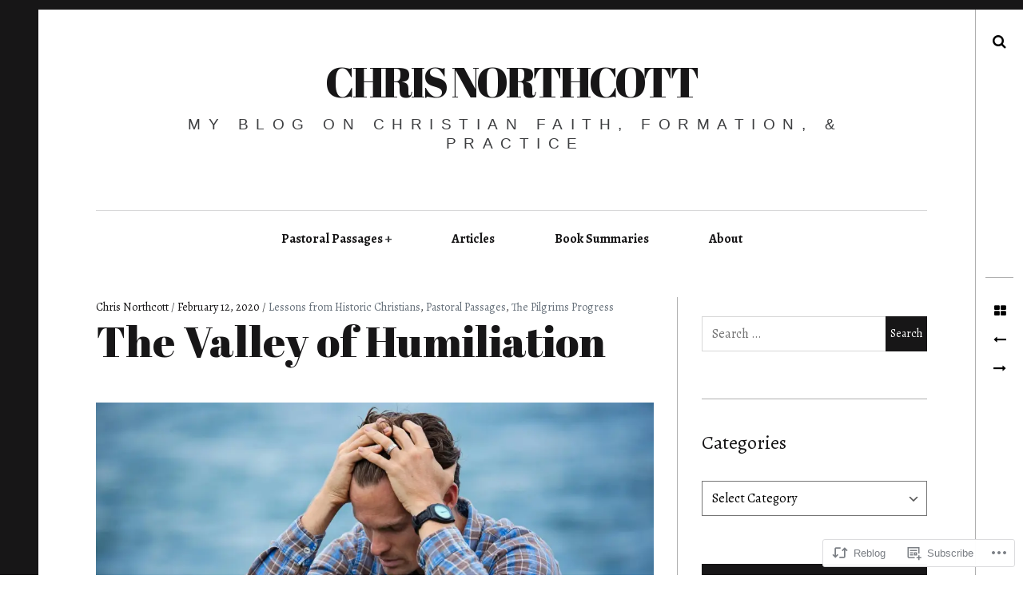

--- FILE ---
content_type: text/css;charset=utf-8
request_url: https://s0.wp.com/?custom-css=1&csblog=bCdFj&cscache=6&csrev=5
body_size: -15
content:
@media only screen and (min-width: 1359px){single .featured-portrait .entry-header{max-width:130%}}@media only screen and (min-width: 1150px){.single .featured-portrait .entry-featured{float:unset;max-width:unset;margin-left:none;margin-bottom:1.75em}.single .featured-portrait .entry-header{float:unset}}